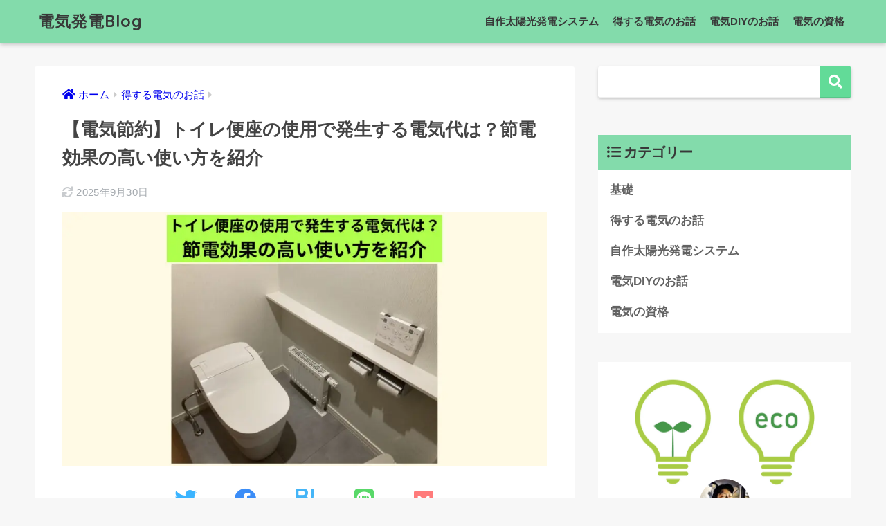

--- FILE ---
content_type: text/html; charset=utf-8
request_url: https://www.google.com/recaptcha/api2/aframe
body_size: 267
content:
<!DOCTYPE HTML><html><head><meta http-equiv="content-type" content="text/html; charset=UTF-8"></head><body><script nonce="0g_TZoH8hLl2fFUePXugnA">/** Anti-fraud and anti-abuse applications only. See google.com/recaptcha */ try{var clients={'sodar':'https://pagead2.googlesyndication.com/pagead/sodar?'};window.addEventListener("message",function(a){try{if(a.source===window.parent){var b=JSON.parse(a.data);var c=clients[b['id']];if(c){var d=document.createElement('img');d.src=c+b['params']+'&rc='+(localStorage.getItem("rc::a")?sessionStorage.getItem("rc::b"):"");window.document.body.appendChild(d);sessionStorage.setItem("rc::e",parseInt(sessionStorage.getItem("rc::e")||0)+1);localStorage.setItem("rc::h",'1768694506357');}}}catch(b){}});window.parent.postMessage("_grecaptcha_ready", "*");}catch(b){}</script></body></html>

--- FILE ---
content_type: text/html; charset=UTF-8
request_url: https://hatayuru.com/wp-admin/admin-ajax.php?action=fetch_entry_footer_content&id=3921
body_size: 2868
content:
<footer class="article-footer">
  <aside>
    <div class="footer-contents">
        <div class="sns-btn">
    <span class="sns-btn__title dfont">SHARE</span>      <ul>
        <!-- twitter -->
        <li class="tw sns-btn__item">
          <a href="https://twitter.com/share?url=https%3A%2F%2Fhatayuru.com%2Fsetuden-4%2F&text=%E3%80%90%E9%9B%BB%E6%B0%97%E7%AF%80%E7%B4%84%E3%80%91%E3%83%88%E3%82%A4%E3%83%AC%E4%BE%BF%E5%BA%A7%E3%81%AE%E4%BD%BF%E7%94%A8%E3%81%A7%E7%99%BA%E7%94%9F%E3%81%99%E3%82%8B%E9%9B%BB%E6%B0%97%E4%BB%A3%E3%81%AF%EF%BC%9F%E7%AF%80%E9%9B%BB%E5%8A%B9%E6%9E%9C%E3%81%AE%E9%AB%98%E3%81%84%E4%BD%BF%E3%81%84%E6%96%B9%E3%82%92%E7%B4%B9%E4%BB%8B%EF%BD%9C%E9%9B%BB%E6%B0%97%E7%99%BA%E9%9B%BBBlog" target="_blank" rel="nofollow noopener noreferrer" aria-label="Twitterでシェアする">
            <i class="fab fa-twitter" aria-hidden="true"></i>            <span class="share_txt">ツイート</span>
          </a>
                  </li>
        <!-- facebook -->
        <li class="fb sns-btn__item">
          <a href="https://www.facebook.com/share.php?u=https%3A%2F%2Fhatayuru.com%2Fsetuden-4%2F" target="_blank" rel="nofollow noopener noreferrer" aria-label="Facebookでシェアする">
            <i class="fab fa-facebook" aria-hidden="true"></i>            <span class="share_txt">シェア</span>
          </a>
                  </li>
        <!-- はてなブックマーク -->
        <li class="hatebu sns-btn__item">
          <a href="http://b.hatena.ne.jp/add?mode=confirm&url=https%3A%2F%2Fhatayuru.com%2Fsetuden-4%2F&title=%E3%80%90%E9%9B%BB%E6%B0%97%E7%AF%80%E7%B4%84%E3%80%91%E3%83%88%E3%82%A4%E3%83%AC%E4%BE%BF%E5%BA%A7%E3%81%AE%E4%BD%BF%E7%94%A8%E3%81%A7%E7%99%BA%E7%94%9F%E3%81%99%E3%82%8B%E9%9B%BB%E6%B0%97%E4%BB%A3%E3%81%AF%EF%BC%9F%E7%AF%80%E9%9B%BB%E5%8A%B9%E6%9E%9C%E3%81%AE%E9%AB%98%E3%81%84%E4%BD%BF%E3%81%84%E6%96%B9%E3%82%92%E7%B4%B9%E4%BB%8B%EF%BD%9C%E9%9B%BB%E6%B0%97%E7%99%BA%E9%9B%BBBlog" target="_blank" rel="nofollow noopener noreferrer" aria-label="はてブでブックマークする">
            <i class="fa fa-hatebu" aria-hidden="true"></i>
            <span class="share_txt">はてブ</span>
          </a>
                  </li>
        <!-- LINE -->
        <li class="line sns-btn__item">
          <a href="https://social-plugins.line.me/lineit/share?url=https%3A%2F%2Fhatayuru.com%2Fsetuden-4%2F&text=%E3%80%90%E9%9B%BB%E6%B0%97%E7%AF%80%E7%B4%84%E3%80%91%E3%83%88%E3%82%A4%E3%83%AC%E4%BE%BF%E5%BA%A7%E3%81%AE%E4%BD%BF%E7%94%A8%E3%81%A7%E7%99%BA%E7%94%9F%E3%81%99%E3%82%8B%E9%9B%BB%E6%B0%97%E4%BB%A3%E3%81%AF%EF%BC%9F%E7%AF%80%E9%9B%BB%E5%8A%B9%E6%9E%9C%E3%81%AE%E9%AB%98%E3%81%84%E4%BD%BF%E3%81%84%E6%96%B9%E3%82%92%E7%B4%B9%E4%BB%8B%EF%BD%9C%E9%9B%BB%E6%B0%97%E7%99%BA%E9%9B%BBBlog" target="_blank" rel="nofollow noopener noreferrer" aria-label="LINEでシェアする">
                          <i class="fab fa-line" aria-hidden="true"></i>
                        <span class="share_txt share_txt_line dfont">LINE</span>
          </a>
        </li>
        <!-- Pocket -->
        <li class="pkt sns-btn__item">
          <a href="http://getpocket.com/edit?url=https%3A%2F%2Fhatayuru.com%2Fsetuden-4%2F&title=%E3%80%90%E9%9B%BB%E6%B0%97%E7%AF%80%E7%B4%84%E3%80%91%E3%83%88%E3%82%A4%E3%83%AC%E4%BE%BF%E5%BA%A7%E3%81%AE%E4%BD%BF%E7%94%A8%E3%81%A7%E7%99%BA%E7%94%9F%E3%81%99%E3%82%8B%E9%9B%BB%E6%B0%97%E4%BB%A3%E3%81%AF%EF%BC%9F%E7%AF%80%E9%9B%BB%E5%8A%B9%E6%9E%9C%E3%81%AE%E9%AB%98%E3%81%84%E4%BD%BF%E3%81%84%E6%96%B9%E3%82%92%E7%B4%B9%E4%BB%8B%EF%BD%9C%E9%9B%BB%E6%B0%97%E7%99%BA%E9%9B%BBBlog" target="_blank" rel="nofollow noopener noreferrer" aria-label="Pocketに保存する">
            <i class="fab fa-get-pocket" aria-hidden="true"></i>            <span class="share_txt">Pocket</span>
          </a>
                  </li>
      </ul>
  </div>
              <div class="footer-meta dfont">
                  <p class="footer-meta_title">CATEGORY :</p>
          <ul class="post-categories">
	<li><a href="https://hatayuru.com/category/%e9%9b%bb%e6%b0%97/" rel="category tag">得する電気のお話</a></li></ul>                      </div>
                  <div id="related_ads" class="widget_text related_ads"><h3 class="h-undeline related_title">スポンサーリンク</h3><div class="textwidget custom-html-widget"><script async src="https://pagead2.googlesyndication.com/pagead/js/adsbygoogle.js?client=ca-pub-7015517932410762"
     crossorigin="anonymous"></script>
<ins class="adsbygoogle"
     style="display:block"
     data-ad-format="autorelaxed"
     data-ad-client="ca-pub-7015517932410762"
     data-ad-slot="7201364523"></ins>
<script>
     (adsbygoogle = window.adsbygoogle || []).push({});
</script></div></div>      <div class="related-posts type_c no_slide"><ul>  <li>
    <a href="https://hatayuru.com/seikatu3/">
      <figure class="rlmg">
        <img src="https://hatayuru.com/wp-content/uploads/2023/09/fcec8a779aa89fabde9bba1d599725c9-520x300.png" width="520" height="300" alt="テレビの電気代を徹底分析【実際の消費電力からリアルな金額を算出】">
      </figure>
      <div class="rep"><p>テレビの電気代を徹底分析【実際の消費電力からリアルな金額を算出】</p></div>
    </a>
  </li>
    <li>
    <a href="https://hatayuru.com/portableitem-10/">
      <figure class="rlmg">
        <img src="https://hatayuru.com/wp-content/uploads/2023/07/f22f95cecbef0a5dec674dd078c44ef3-520x300.jpg" width="520" height="300" alt="ポータブル電源を普段使いする方法【知っておくべきポイント３選】">
      </figure>
      <div class="rep"><p>ポータブル電源を普段使いする方法【知っておくべきポイント３選】</p></div>
    </a>
  </li>
    <li>
    <a href="https://hatayuru.com/tikudenti-otoku/">
      <figure class="rlmg">
        <img src="https://hatayuru.com/wp-content/uploads/2025/08/7b2c1ff8778330f5a28a3b52e3799005-520x300.jpg" width="520" height="300" alt="蓄電池は本当にお得なのか？年間10万円節約の真実を徹底検証！">
      </figure>
      <div class="rep"><p>蓄電池は本当にお得なのか？年間10万円節約の真実を徹底検証！</p></div>
    </a>
  </li>
    <li>
    <a href="https://hatayuru.com/eletoku-2/">
      <figure class="rlmg">
        <img src="https://hatayuru.com/wp-content/uploads/2024/07/9accb5f08f77b0b615958e0092d2a85a-520x300.png" width="520" height="300" alt="ポータブル電源で家庭用冷蔵庫は使えるのか検証してみた！便利なポタ電活用術を紹介">
      </figure>
      <div class="rep"><p>ポータブル電源で家庭用冷蔵庫は使えるのか検証してみた！便利なポタ電活用術を紹介</p></div>
    </a>
  </li>
    <li>
    <a href="https://hatayuru.com/setuden-19/">
      <figure class="rlmg">
        <img src="https://hatayuru.com/wp-content/uploads/2024/05/34eeef9ad11d89fd1433c48ee18b4047-520x300.png" width="520" height="300" alt="「Looopでんき」は高い！？Looopでんきから請求されたリアルな金額と評判を徹底分析">
      </figure>
      <div class="rep"><p>「Looopでんき」は高い！？Looopでんきから請求されたリアルな金額と評判を徹底分析</p></div>
    </a>
  </li>
    <li>
    <a href="https://hatayuru.com/seikatu1/">
      <figure class="rlmg">
        <img src="https://hatayuru.com/wp-content/uploads/2023/08/9f1d7ec70fd4a23233d4b16f941ad81c-520x300.png" width="520" height="300" alt="電気代が高い家電製品トップ５（リアルな電気代を公開）">
      </figure>
      <div class="rep"><p>電気代が高い家電製品トップ５（リアルな電気代を公開）</p></div>
    </a>
  </li>
  </ul></div>    </div>
    	  <div class="author-info pastel-bc">
	    <div class="author-info__inner">
	      <div class="tb">
	        <div class="tb-left">
	        <div class="author_label">
	          <span>この記事を書いた人</span>
	        </div>
          <div class="author_img"><img alt='' src='https://secure.gravatar.com/avatar/328b17969413363101211448097cf368f892522b1453676b1c04d8d1c64b617b?s=100&#038;d=mm&#038;r=g' srcset='https://secure.gravatar.com/avatar/328b17969413363101211448097cf368f892522b1453676b1c04d8d1c64b617b?s=200&#038;d=mm&#038;r=g 2x' class='avatar avatar-100 photo' height='100' width='100' loading='lazy' decoding='async'/></div>
	          <dl class="aut">
              <dt>
                <a class="dfont" href="https://hatayuru.com/author/hatayuru/">
                  <span>はたゆる</span>
                </a>
              </dt>
              <dd>節電大好き脱サラおっさんブロガー</dd>
	          </dl>
	        </div>
          <div class="tb-right">
            <p>はじめまして。<a href="https://hatayuru.com/pr2/">はたゆる</a>と申します。

はたゆるBlogでは、「知っていて得をする電気」に関する情報を発信していきます。

具体的には、「電気設備DIY」「上手な節電方法」「自作太陽光発電システム」などの情報を発信。

記事を読んでくださったみなさんに「お得」を届けられるよう活動しています。
日常生活での息抜きに、お仕事の合間に、なにげなく読んで頂けると幸いです。
プロフィールの詳細は<a href="https://hatayuru.com/pr2/">こちら</a></p>
            <div class="follow_btn dfont">
                        </div>
          </div>
	      </div>
	    </div>
	  </div>
	  </aside>
</footer>

--- FILE ---
content_type: text/plain
request_url: https://www.google-analytics.com/j/collect?v=1&_v=j102&a=517944246&t=pageview&_s=1&dl=https%3A%2F%2Fhatayuru.com%2Fsetuden-4%2F&ul=en-us%40posix&dt=%E3%80%90%E9%9B%BB%E6%B0%97%E7%AF%80%E7%B4%84%E3%80%91%E3%83%88%E3%82%A4%E3%83%AC%E4%BE%BF%E5%BA%A7%E3%81%AE%E4%BD%BF%E7%94%A8%E3%81%A7%E7%99%BA%E7%94%9F%E3%81%99%E3%82%8B%E9%9B%BB%E6%B0%97%E4%BB%A3%E3%81%AF%EF%BC%9F%E7%AF%80%E9%9B%BB%E5%8A%B9%E6%9E%9C%E3%81%AE%E9%AB%98%E3%81%84%E4%BD%BF%E3%81%84%E6%96%B9%E3%82%92%E7%B4%B9%E4%BB%8B%20%7C%20%E9%9B%BB%E6%B0%97%E7%99%BA%E9%9B%BBBlog&sr=1280x720&vp=1280x720&_u=IEBAAEABAAAAACAAI~&jid=1195315951&gjid=834820048&cid=1671654553.1768694505&tid=UA-153070504-2&_gid=642395668.1768694505&_r=1&_slc=1&z=1912380444
body_size: -449
content:
2,cG-18LBJSLVBJ